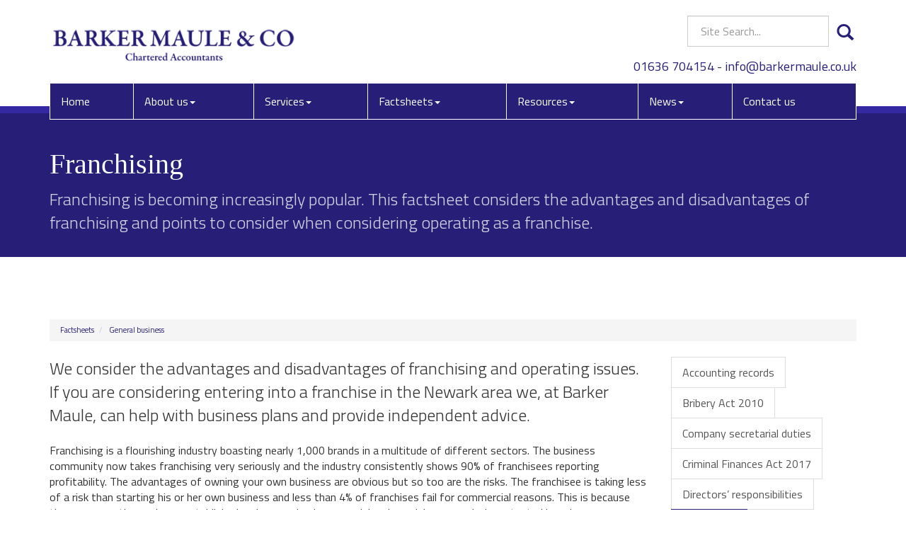

--- FILE ---
content_type: text/html; charset=utf-8
request_url: https://www.barkermaule.co.uk/factsheets/general-business/franchising
body_size: 21473
content:

<!doctype html>
<!--[if lt IE 7]> <html lang="en-gb" class="no-js lt-ie9 lt-ie8 lt-ie7"> <![endif]-->
<!--[if IE 7]>    <html lang="en-gb" class="no-js lt-ie9 lt-ie8"> <![endif]-->
<!--[if IE 8]>    <html lang="en-gb" class="no-js lt-ie9"> <![endif]-->
<!--[if gt IE 8]><!--> <html lang="en-gb"> <!--<![endif]-->
	<head><meta http-equiv="X-UA-Compatible" content="IE=edge" /><meta charset="utf-8" /><meta name="viewport" content="width=device-width" /><link rel="shortcut icon" href="/favicon.ico" /><link rel="apple-touch-icon" href="/apple-touch-icon.png" />



<script type="speculationrules">
{
  "prerender": [{
    "where": {
      "and": [
        { "href_matches": "/*" },
        { "not": {"selector_matches": ".do-not-prerender"}}
      ]
    },
    "eagerness": "moderate"
  }]
}
</script>
	<link href="/css/styles.css" rel="stylesheet" type="text/css" media="screen" /><link href="/css/print.css" rel="stylesheet" type="text/css" media="print" /><script src="//cdn.clientzone.com/framework/3.0/modernizer/modernizr.custom.2.8.3.min.js"></script><script src="//ajax.googleapis.com/ajax/libs/jquery/3.5.1/jquery.min.js"></script><script src="//cdn.clientzone.com/framework/3.0/bootstrap/bootstrap.min.js"></script><script src="//cdn.clientzone.com/framework/3.0/scripts/settings.js"></script><script src="//cdn.clientzone.com/framework/3.0/scripts/search.js"></script><script src="//ajax.aspnetcdn.com/ajax/jquery.templates/beta1/jquery.tmpl.min.js"></script><script src="//cdn.clientzone.com/framework/3.0/scripts/date.format.js"></script><script src="//cdn.clientzone.com/framework/3.0/scripts/newswire.js"></script><link href="https://www.barkermaule.co.uk/factsheets/general-business/franchising" rel="canonical" /><title>
	Franchising Newark : Barker Maule
</title></head>
	<body id="body" class="page-factsheets page-general-business page-franchising">
<form method="post" action="/factsheets/general-business/franchising" id="form1">
<div class="aspNetHidden">
<input type="hidden" name="__VIEWSTATE" id="__VIEWSTATE" value="MzzhT0rvM6MpqTBZpGE3IS0Z2uRV+snponrkf/oUrMNLUGl0h5XEAEwsA2N9YkkqbEcKIL/EKZVZrsET3wroNB6ohd+fg1IMyeDbYeBxgzadeOAee/RzsjEbbmxnBja/xYVFSxFU84ETFNN9W/bI/EuxksB99FdURehSuQ1QMRTpJqluXfCz+8uNHknLlRf4rX3ouUtN0s7OW7Wy2ejPzBS+fuvDWYOSDeHQ24cJNoiQ6AX8wtwBGcA3r/qlqqiSW25iGVfkkO6zsfwM28nvD+V1uRUz7CM2xGVqW5bBRN/fESBXWoINYPnohHf8K11vp7QxxGVWxEI/33kkUSEr39fXQKZJTpKsM/pOTIPzrDd1Z/t2wlVzVlFLZN87RUwkh8T6iYkQ6F3Hzuh6PALOV8SCJldh/VCB1e+ImMaohV6RXzRrl83NjvgLE4/wBzmsqE+mVfIuZpkAf3dYgJUQ4r0dLCagws++a/iWKazRS9pJhQYjhBjvsCm6SW8ynAZsS4UpsAN5Ih9BLZ7Qzr2VeG4SJAMQVDPtT4yILJRAYPZGeRMdJzL4Alqy3mIPk0Sw+pygsNulBT07t4Cps4h6zJ8nFayEA+xYy0MDosnfQk26vYr9IrRCVbnRAAUZsC+9xpAXF6qzjpH1fRc5eUP2fUdKy/sOmPZ3wcuaTC9yaDlwy/paawLauLyusZTbOvLfDhO/fpYr/[base64]/FnxixKzeAY5C9ZIyVsYWuN08q7K1p+ECLcpY5/8yuEUj4Tdy0pjvhlbCS6eZnE7eySoOvBUA7U+uf+6XqwJtwcDukckLNw2aWFfqVAIX5PM9x46cpwLtwhNU9FGofZ9fVzv1WaPff5ECDQCaixRnC2DKmIv4Kw6N+gD2K35g3BdbCGX9sUsCwFRo6zFzLoeUNZvcBEP7e6XastMRu8J+uXJNG31ErpMtpmfvV3/s8yOSFEkTe+zLsYn+CX9ndUSOzD7GS0gZxa1zKhVUaeXQtNhTQertARIvTewyWf9hOult23Xydn8Ca/ERoCIMoukRlseYkwh5PgrdSGcxh1ei2ySiPHx9IyldSF2nyAeMEDD7rKPVg5EeBE0yPqGjaRrbl+f9e+//pI+Y+7QY6FfTMAmXgTJ330a67oiI7JtNUcxfTBK6jcSQ0Q4+x8RCKMdRGcq0pTBG+KhHZ6+U/5XIJPkWQaKnM+WeRnx5gkx/50+ZLwV3EnwzMakQb5FtMFWWVKspV3DYlC6h5k8TZ5U/aqiQaCuUxB4RaVTfnQTZME2hd/RZe3ZaLtZ6Lpr7WrycrEhOy3qjklnUHmE77KOilRIEHcTIvvrSsmx31OZqsOo14TjJE4lITmfNSgKXB/yS/ev1GP8BS0pQLpau4Agr4ka69SWlhtNjogie03gsAAgqgDtBSPwjTfqaJpCvc2gClI8F8In/HC52MXLD2uH4Kknx89QV2D9o/[base64]/97Qe0EyfR4Hj+Dd8kR+q1tJOZHrnhO8kJNOFlUzl4tXTSTw7RaefvmK+ruPaES5YW7ndH2dgC2Y0VEoBvV64lLB4LtTvcddTru7v/W5ctGhM5HaCWZFmdVp4zWX9Pj0n0Kymwf0cikdgxrgbdRzqSNEehxCUeXvqqEjT6CEHwUUCEJLbulV6aXY4Ig+365EV2lKgEGpIgz8I6QS2WFHezfVTGHgQ3Rqe6g4KgF6gGgTuPiW7lUFdUFnE5ifcef/2UjQMYc0dUEjjquK1fI0m1kGvF6PAl2w02y5JK8CTqEBygd/4ILNArhvoe3/3yoJ2ZU+VqqoM71fX8DM6p32+LwYjOSRXLdr/FZH1iPfS8ZM55/YlWBGauachSJF8dSEVwRzEsPAxzkeY324DaiBQAMyPsgymKAor+JljwZ/ql7agTxNbqc10HJRnlS9YWJEDbWjySk5LDZjdAuunbRtHOCEYIFz5QF4Zit99am40CGTb3cT7Z7SvW2oPmx9lAzwkz2cqriL/NlRieQIUsfpGpM/E80bbEdZDDHd2OtIhpTSqWZ/E2gnhU14dGg9Mchqgvaxfze3fJ0bDq3l7OJRBh6wks1m5qk77mxe5COYDUhVDjHGv5iXNLf/88gh38AMnRGlNSuTA0B5sqnKoyVuCQEpEboSu0rY2g5/vSZAyTpaNbClAyrx2cTUXLkx56+WAEvOmDF9+o41AXqGMJLWQvb7b7/KwK2HL/F03spxhixhw7sbp1d5/mpBkUk3ZSQdwHMJXsGbpUuUFTQeN7yZ/nQjYteDHVjo7SsYqpzuKlQ4xUpkA2j6CLaC7BBjD4EfsSx/[base64]/SXPTDoTxKMtqY4msFUYbSYrB/HCAmk1pQNKRPWQi9iUuoBquwA5VOgQTCG6uXOki9DKGgJzOrpbTiCNKx605ZfrtTaQrVijTG0lfJY+HOSmcHRAvFT3qeJ1FgXzWXTHywp12Yyec0gtI1Hf8Ll1TADULjN2Gu5yrK0NSAhydaaysC6UunqXXG/jFQHZlTY9J0wAnPfGKmboNEpg1OUsI9FjqjnmoBQd0d+YLmVVOrVl6J4oEYb3Zbe4eE+o6k+NLlpjMM2l70rns8WfsiknLlCDv4Tl2w14Nzypm5FeZU46YVs9TYXe38sb1s7vmzxSAVUs06/1kWI/QznoN4J5xKjNlSMSk2dQBr2nSEcD+qpEK1MvXfJWQzcGPjr3nQ6rN0DlZZASDgSYS2dJn+OmT+wj37zAJk1TtEqt+/9KjzkHqppYaVCzveRoDebvxXh9ujQazWbMgws7Bpu6A+72hXcjkBNUcZ1USuNK0m2BnMDSMItz1hFT+5PCovGmLx4nNlFJgNPq4cyoZ6IiVPu9j8rhjLmCUjO/K6vul+Ohup9qkRfUItklKFSdc62d1TwTi0URk3PLNjIi06lp1aMbxQUTxyB3/yPgM1fFnNIy+sJ+X6fU+bCPfuXh13JBEcRRSx5yWGdi0RIRRzkNal4SIFwBiTh6b6aGkFG0Y6RmFkA+vOIPMfUgVnl8V0fdJmTfAbZ2w09Fz/y7z+neBJ7PnbOI00jHttt7CU/S4U3ehIGFn5zbPG4HgZcHgSQHh9e9YVjhTDhIWKgX21giH0eGvVZEphapSJ2fJTl5QwHBq+Waa4ptzcdnETe2YjBmoXoydUrsl1MZkSRCeoLiCzGZdVCaMxgX3o7vLJRGvFibPTH/Xc6Yiqrn1CCiFTUMJQWXvs0QqbroSgTmzxRyPt+ZMwKzWqTDTj771mokVi/xD1dQsqnq+z37FeEWnalhOKVBE3+4sX9fRjE5MHB0wyo6NoXzt/ulPn1qPnHC5GBLJ+EW1pIBpIj12sfBXnHTNuoKOjde2KeTMWYJjUeenRewMTKeSyKNPnOjNyXbe8K28y2jICjQ/4wnRAT5U42NClsC4Mg75trnZ0zGLReGod9R7dHmBuzzbGRbnVbKjzLzSD61LoFgnzIwDEafqlWbeI/G9cmpqKCtYmFOhEBQaKDWvOqvDIWGyTVfu7QE2JpX7FsGeXLokhEw+IPv8VidCOCfJXezPeV8TVDh4gzPediWLPQzP5sqdQRkoTCFFT0mNEsMl1Xpl9pbo3CrX7kHA7Mbcq38H9HHrqV9HggUnG5uKU7vZBT0xXn+gbALhrHJvaXcG/8jZ9V/zeZqobKZcb7NSpGtDs9aYUq8BacRTxAMNuDv9oz5a4BPgM5sR5uHr6Wvw21+H/dEurKGEsqJlJYqQqhnUmYke38VtJGwlfqSKM2Z8zk1+D9tqTf/fgRbLIJLfaH2TPCEW4+868HZXyQBNR9Y+AdlXDzjs+zyR3BwflugrM6gYzd4vGrAxsBk8pdCp8/BdFfcmBnTQgTD/qDn0QjiPN70qpuRcnK/QOAtOdBi6vhW1AGXDZZswJyAIPTrFKFQhfCKm1S2iAxfHNktyFoVo7kyY4rzVCGSVaITaviV+TDq4hH2y7pX0Xxs36hiD/o9mxxxCbdOj3iu/8F4PpXl3mKvFRQVIGdMHzDkBRojCLUOCd6hGx+LJV50sMhMzlS4jQw4VsvcfDfzWif0wQLgtHmeErSB1wPXtKcAwR21Kz3im+pGqoDVMeDlq83wo92tEQBYgUH3p9Thbzapcg6xcivDBUSnTZW+Ank9QEZ7Ok8Gn5enFaHhFxbaaj+UNll/iyIIOBW080wK5Q7X7Uh9goiibsGc3oiE7IJsYaxEoL/gQ0kLJoMre3o9AOr++wAAdtg3l8FULPScd8VTLll2QYiaV5FVg2G3gNe44JC9Bv+ZcD3peyf6mCYfZQQp3owfoy2LYeWBf+5FginHAfdCAcAX83upFVcw4X13q5DSxsbVK7rQ6gjZoqgvBfPjlLlPHPppwxkd/s0i6cYaNUgrkxnE48y3VhrXlWJSmm2hT7Qm70//pKA9X5X9ZhmlZsU2/7crlrNfxWkQZGzvaAlNz7YCT0zj+tw7KkNKARV4o4ps9evpJl7kJC/f1Xa9G/BQAygMxcYW+fx1H6ItRIg0AfJo39/PaMmqRIksXGJ8hGlpSdp6RVkMWwaSy3t6gl78/i3HPuY6iWxy44/i9oc0fT2D9GynxJJRNGoYs81srEQHF30r7UHmnLHQBnuXK4+xX7hwPVnxPofGs8jOcY4oPXXA0QzctklspmK2gtI8XnnidFm4RjyxJ1MIjdwlMinn4fqw2Wjo1+8ez3Qr2CNlzA6xkG8NNkTIafI/Y2dnAbWAo0Gga2OBrRVHpxahaPzS00ZzQueQQqCsAjyVvNAu9xFIGuoHXs1f0hVJBPCIAt2E2QDBFPXbWDLWa7Fdx7TUm/4Bb7H9QkN8tBx3Na+GFX0Wj032WijEBbEMBpSUeZvo/4ZVTSmuBios6KCWuYu/MwhwEdb+znw7Jy6KxdYXg4WP9xZzq7HWkWk4B5Jq1GXPkzIHvfwKcU9X8GTfDE4d4jHrR5TkdbqQhBlkqcaoeecOV0BTUlQEkeJrivboDCBO686yyEd/[base64]/Bjr/wPQhOsSLWpffQO+gho9r3Tv7JO/KmyMaBKejAShjl44mk3VS88OVJonLi1Qa3yHgM1Ps8L/Y31PHKkG11ackvSUoOA8fBnLJyO2dXg2Hw4wqLQH3EtGMj/I2CFrz6AGCN5la8xkosdfrGPknVU0TDucxvZg5Os6sjhJifVyRDtUueal4jfQvtePcZYaa5dxqLruHWXCIeyDAlsIsWKLd9JUnKVFpOVWsrDHCHLjSVi0hrkrpwgoJtcLGczQUNBIQpmEooI0mAN+pqTaBKVbi2CdVeua/YtIabODPxMphAvY0ZkifFFZM+zqJkPxmt3ntygcQGrvI/lKeQ2tSWh4a/nRhDmaIFL2JT7PV/CC5DfP7LkvoZDl7ZDYUo6N0NS5QZJ0vPye0rQ5n2Av8fTpcdE4/TewW/HJXTMVu+QssfM36yRvyET3c8jeAquIhURIA5ePij2oH3tsJxxHRdMBjK65mnNGMPTPFipL3qxqB6EjzZcgOz4zPgOpd/jXKSpakTvYrZQJgkLPzx+3sPyYG1Yqh2ZOciY9JqPGQE6myvL72uEl6khgPdMxEohr88ohS6Tzim/Ld3s86mZym6LSvs/NBBqQ1M+qTgTb7avnY4B1WQQLciIlJkZgv7tVqmMn2HpeNPk84/nrWSB348Ztq7k4AHBztq7FAIVRO3FqNAJRDNDLvshisnWUokS8XDk/PXD3eg+zdHtDCRTBTpt95u0DkPc85MCbOKkiO7ORKB30dHBEC3ZNGpiV1iIgr89p4RbBxTxT/zHRBSuquo2kVlt5rQPUpQPB1eHp/KsTNOe8/zaK1mGAbxsW7IIckZs0dK3XPFOTXpMVGOTeyXQPrIUw9f4Ct9Vc1W59VdIu7vdGi2FXFc9oXxKr+CYfXhEPuiMtaAfEEVT2JgvgZIt3BTYV08A5bw3Vc3wqKoPnQyGXxxaYu7+DIkiHepThICbK6UplZ98egouf8HuW1m2L9/JDq3EaLdZx7bdLYs3cERV4NKvqza0tFakzSPb89UZ9R2AKNEvwBC4cuAutt5VZNww4JQ9H3hpOWcTG3qiY6aoCWNZDy6O+3G9ZvyafoUc97sLnXBge8SSEKi2aAsT2teeLPvrD1Uq/FbKUEJaHd2sx0blykYYQi9oW9QD2Xke3CPAcoQPdhO+nrgpJaBfbYwrSBtG9xVAPDDVUECFfE/PgDD6+ffH4MtI84NXwHPXu/FY0OoDWBeCr354VD78LKo+ora0finn5mj3iS20AxggQAUGFF2Nb3fjupBISXc8VrmYwAsUNYd9ArfkppBnytgcy6AwM3DLABfxnf9DIew/UyJJujz2aKnjULSZkC5IOqVLcAWGSXA8rSMZx1oUHD0it820G9o5LO0z3/sYPQ7GX5aKRpM2gCJ/I7CYVeK6o1ga/WqbsJ4MtJXB17B3u4oKFzKZ8temV5yteqNZBJhOiRa80w4vxHRAyjGK8IlPm53kmnOxlLyeAaItKMuSiKpkOs8fhXvMJbx4LBHPbGEN+aii7M82xYYm1wIkX/[base64]/bvyukjrf2u4/gWo6kcIEzT2CKgAFrmNkGe8Ybfa2qiyJ6zgbypyv0Bv+Jtnu3BIhfIYDF8Gu5AobfdkuAY6+WcSw0IdCZDaGFQ6GiVpQrbxrepMLJjDVFhD2z56ZYCD75qCCN3iIWlY0ok0fyKQ5mIctwborB7mvjueQjtgY9TSTJj6umZw6suYRPi09/h0Z/5pH49XBKR87GEvg+dVNh6QFR1gR+Htbi4s9IeLz9iHH+1RXhr3ieQcoaLx6Ruw4gvLA1OY0Es6skBTJ+jkO0KBMmVYtn306h2Y291Ue7R1YhxmMOg+lcR5jfKLaYwpz5DRaUs00/Ix/[base64]/7ItXbSayX7ssj+lXjzzCnSDVUv8QQro45ZliLInLHX32MDvcNoKEcoktvv/vnsAgR+b1TzmChod8UUqQhETlLH7rL6ogYlwzLkOgF9oxGYAA2H3YGV0HJfo04Ruqw3qquwC5mkwANTHyb133I+PFutlJPOoadGD3OjUxKnnZtJpLeXZFIjqRBp1k7nS8u1XIssjtKA/hsrOt8C9uAS8pcmRlxVZMI1ubyVf22JyQf12IT9+JqAX/vPUCN5m6P44nbNStcLM0u8zmx4oz38FrT2Y2IsElW1lVWzWpLztxJsJ731pd9JAQigqUeuJp8CAhA73UopmHodnpCH/3m5eKhIZTBdztRqZJ2OfZBHTLinurzFHF6GepHSklvcIn0EEuj0xIiFwOBIHulxI4l+Fhyl0vqcI1bSYv/pVZiRfVA0uepmq7BmmTIUNfrlc+SsPjxkRQIH0VfF2/hfbnp2yzUBQK5e4o/xYyR9bTHworVpBaanG8hsNPHzPwE/r2y/MrcnfDtmZ+KowVUa4lGePHWmGt/kKk0rhLs2F6m+e4atjffRb5lz4HMQhY4COBxbuWCnX1Sit5hitJN/4HrvqVBra1HAhTKfSr7oAGJTra3xn5ysr3LlZxfnEhedlrh2nj8Nqx5gdwRxSKfUIzr0REQci2FXeT5DuoQtnPWWUJD7/a0hQVFjegYuMrrBmyiDcdPrOkLaxZjyM/O4S0SC0blpug4e9pv7a8ewiXC8In9kv41o9JI4UMrPDUxGctilciIZkYSD4f6GAVz/kzKHYsR7PxZnFiZo3HTdA2gTLNlvWxiogCC5SmtzejOYSjPs7xE3aKm6QJqAkI8KIjOrGMeeUMLbsqZeaIOHr84dDQ+R94azscHAkxsCb+pr65p2lhjvo9kg/LBa8MmMbE/frIe0ga70nbEGb1AZN/5FVQS0ZCSMnEuicDvnSA5kM+gMFo9Ym8qogWrXasQ3FKUqL0JmXyDgXcYS3lJZnz9nan/KBcLnQvldHBtg8xDv/8K4auNaC6rPsQbDJZSMy/PMVE8WAqviZJvHmkuwkWdUY6BoKn/UPmQ9YQ9QKVmCQpJnznkwV+q13/nrfx+vNtWe6Oq3AUjAb125173SZnj7A9wOU23CAHm+V8QFp3vdU7UQv75qEpLy5t1rM5PVr7doMTCTcErIIyWn/Zx7V7yLR0dmpRhjnSnOQNYcZJDbiFMkyPLXvaa+DZVpDmJHRB0W8008Bjx8ukndaKKfNM0+vY4L1D0bGdqhkm/TXNi//jfthJGS3orDuu1AkEKRX7XPCN7H7ePvHZzoet5OCxBhq/pRUNMm7Oj6Ga1+J9XcSe7L1V7cVxprU0uPLg0SvDg4XJRRDBERw89XDEkCXF8kL407Z6Bkfl7vhwMaXFrwNdYgRQRMKsbEtQ5KAyc3RCMj+JQgyiFHrLqc+24K0DSp5fj4NSxe1zcshBMqSUyJ5yIv61/H5CId7Kz8TdpV00NBNzG5FOsrlK3d/i9TngNz1KbZPOzBnAyTY1xNgdqv5nBOt5AjRbSvH0NHoo4i3Fm124yfnWSeOCXmIT/+gJH5BuMJbOxq8fwf6vc9B7eg3RJRaNJz/QEQTQACqEEKwia9mgKsHqivddpjJfkZPcx0kC+mDgo6ssKzxeJDIeAh/oHI45XW5fSQaUWbc+0o81TBqQsRt3+igyk0cF2TzjkWyOCvx/[base64]/wMrH1BNio3bnC2r7n6SEcL8gBEz1gWnLURSPSdlomJepznR4ba156hhWidemX0uxRHYfLYyxYJhEgoXlviX/1nLmcP81XduHHfvRIIVRxNaon68seo/6tgBR6hMzGLPhR9VJUlsDZghAY/qkCWg+lvdPcZp8Eohg6nMlzCPO87P5cYjWoqYkh/cdgPPYQ2mVX52oVkLPYp7DiWerFef2oqY9zI6ZN+5zdZ5rh0/BxVZuix28J8Ix6oearcdHPjnECkRoJoIQ5cTM83f+Fd3WjGT2Xqz7Z+GBNKKj8oekUjE+jY+G6++5T7LtrYfpF55vJDAvamCo9XpWkPKkiUJklTKCHWklWjeBJvoRnqkvVWymsHA/s8H3uVLZMKsTbO2uEgT7Poc5xHOcxPyhmbOcFnWZUMiEt9xReDPBwhDrjzF/1F8AXtsXezR0Yod8/[base64]/oFqOaAb2c7p5xQov+197ST9sxHQCuSC0XmIdO3oIUMXE9N3DHxgTJ7PPSTnK51zlRItqbpnOVbKN2xkZVmkuuFWAOkW3rxGcs52aPL/yGKFNzx+Dpge8EC6val/od9fX3UG78EaSnTPoH+/oOy6QLem4qfux7b50xRQsWFkejLDAGo+x2Z4I81PQueQJGOc84YrEUjQMAuNXsIYhz3zBQTK20WpaXVh2qXJNH5EyaeB0YmWSRnUcOWXvtCiZKdnS9GxxCsL00upo48pPpcKyJ1fKlpxUwpLB6ScGDHS4/KmNdFa0M2bfxqdSKkPTnr9jA683YVOesO+hHdRnMtammZ75OieLWh6sJiaAuGqWYV6tyK2W0DMFqaPuEaghkt9dAlagivtO8efs6lqT9IBbsIzPD3Ty4Dt6YyecavAqaFFr/LTsTC0IRbEKPEZu9mMg5nRBu81WfA0EqPw0I/381HyCjPnfknOSB9bNRRYplttf2THNFD40NOQxDf85Icgg2uOsCfGXdL3aROYa+58m7l429ZEQc9LUSDWTaonmTbAnGfiAYdv08lJVPC0KRL0ByFIBbGI2E5rxmVGjPUVgvZzGfd/E2N9VpnOkgt3mzHlI2O/Nd/UpF9Mt+mXqxtzmu94vEqmOsimsIntbr+LcjfOw8nhdPWDyjf05NzNoL1icMVYshTmPcx0azm/oyE64VfZ0rlV6+tGLGVM9Kj9MOWqACBDEKdh2ruoDXlvjUOWHNmr3ABYZin53Kqc8fKvwUExxfQD9MWw/Jjih7crJmVjbvsPaI+l6B9xE9pwEEsxh2jcIAVgXBchyh5TW8uwC/+vqqoT1fvNzd2NmUcC2FZgVBMrkOA7Cll0nLriNXDOqJ//EZftm1wQEDSWqHOy+Q75CzmMFL+67lHYXa+ijMPS9dA42+U8XM3h6uBvS0DxgBxerAkTV7Fq2+ohzIiTgXPqNJ/R/exq71g+JjiNjLlFqCBAL3nB/b5tyI9M/9HAdsGGdPU9zzYVxp4keUq6QYhOjQFG6AAvd/L4HEdPP9W7Im7Ft/tAoCL+hzPEtn8n+79PjqBob2fT5SSxB/3+e0SvT32b31dYLwzYZykrRHjoH4EVS/12r498YJGrCx0Wzk/3uqY3JBG2e8hrOaoviaRrZ1PLLxSr6fjjM4QUP5SgcBHr/OKqMpdDcBCzYq8m9k/[base64]/durUHLkO0sw/IkL7UTYRAmRunVdbkOl7eZYRwmTrjB6SD0a/l3LQurHsoLyZdZ/Zwq1gtIRmRbzTtD5ksMPg0ozUwUpsOdvrggcY11byJymT4brd0GKCFSnCkZ6zCYWyJ4jJgkCsAZS+vjCuXdoOwxkFm2ao+Zwqce18pU58FqUqWV45BDe5ZYC1sWd9pBKs0vDd4e+/[base64]/[base64]/w1fvSHQIEI5mW/XzqtYumZ1z6ogZkPNRxa3kApeT5NttIrHkMQ303Z8Ncfm/YIEp6Up1cy/KvPGvaNasN8jJcNy85TJnVC+zy3pZpvebZkbGCXsoPrPGGzP8jrf1TZKE+v2PgY9RL/I623xab+p/zzx8nve5k4bttx4yciN0IZ5uf0FKmDHlqNnShFqADX9nIMgPWZpVSt0IqdWTWVqGKobjqs0L4b+MxQXEI5sgjVIBvQWnFANmEqZntbINWo+UfHZilmPUFmDbX2V4qpS/h6DXTRthzZGvNvdnMi3CUfDn1zONW+uA1MYmppBaHPo9T/8u7oARo6an0nWhtpSt8ltxe3tmxH5sWxoe3nzsoPZvJ+hXoGrtgdVkVkfEdmhcYAPmRp/D9tRhjFFnZfDEZMedUSsHFEd00Dd+dbRi2EmNJrramnUnJcsHWzRMJDYmocm1UZ7Rxvf93NS5VsVYmwcdmWQdgN+W2gmh7yV+33ogXosko6YGNLDVHzN0kL+Bq0nSVNI0XUV6y7s4buHw4/IhufzF70aGnPBtjTqV4s2qFxDSLlOJkgV63k1wuJlK6hyc8E7843iCWhgZdq1bPTda7d1Xk4tirsjI0RMkZEXgtwkr2CchVF+9g80kcMsCe5cIEQabptZIkFTIsuaX1fOAh/3JYhDC8peCQx5AXla7R/WMjEe9GBqMQu1O6yJzlKVKxs15DLoFxvzc=" />
</div>
<!-- IE6 warning and Accessibility links -->
        <div class="container">
	<div class="access-links">
	<h2 id="page-top">Accessibility links</h2>
	<ul>
		<li><a href="#skip-to-content" title="">Skip to content</a></li>
		<li><a href="/accessibility" title="">Accessibility Help</a></li>
	</ul>
</div>
	<div class="browser-wrap">
    <div class="chromeframe" style="display: none;">
        <p>You are using an outdated browser. <a href="https://browse-better.com/">Upgrade your browser today</a> for a better experience of this site and many others.</p>
    </div>

    <!--[if IE]> 
        <div class="chromeframe-ie">
            <p>You are using an outdated browser. <a href="https://browse-better.com/">Upgrade your browser today</a> for a better experience of this site and many others.</p>
        </div>
        <div class="small">
            <p>If you are having trouble viewing this website and would like some information please contact us on the details below...</p>
            <p>Tel: 01636 704154</p>
            <p>Email: <a href="mailto:info@barkermaule.co.uk">info@barkermaule.co.uk</a></p>
            <p>Address: <span itemscope itemtype="http://schema.org/AccountingService" class="address-mini">Barker Maule & Co, 
<span itemprop="address" itemscope itemtype="http://schema.org/PostalAddress">
<span itemprop="streetAddress">Ground Suite, Navigation House, Millgate</span>, <span itemprop="addressLocality"> Newark</span>, <span itemprop="addressRegion">Nottinghamshire</span> <span itemprop="postalCode"> NG24 4TS</span>
</span>
</span></p>
        </div>
    <![endif]-->
</div>
</div>
        <!-- / IE6 warning and Accessibility links -->
        <div class="site-wrap">
            <header class="site-header-wrap">
                <div class="container">
                    <div class="row">
                        <div class="col-sm-5">
                            <a href="/" title="Barker Maule & Co - Accountants in Newark" id="print-logo">
                                <img src="/img/logo.png" alt="Barker Maule & Co" id="logo" class="img-responsive">
                            </a>
                        </div>
                        <div class="col-sm-7">
                            <div class="block-wrap">
                                <div class="custom-search">
                                    <div id="searchareaWidget" class="form-search">
  
<div class="input-group">
    <input name="ctl00$ctl00$ctl06$txtSearchBox" type="text" id="ctl06_txtSearchBox" class="form-control search-query" placeholder="Site Search..." />
    
    <span class="input-group-btn">
	    <button class="btn btn-default search-button" value="<span aria-label='Search' class='glyphicon glyphicon-search'></span>" type="button" onclick="dosearch('search','ctl06_txtSearchBox');" >
	    <span aria-label='Search' class='glyphicon glyphicon-search'></span>
	    </button>
	</span>
    
</div>
  <script type="text/javascript">

        var $searchinput = $('.search-query');

        // Hook the key down event for the search input box and enter being pressed. Redirect the browser to the relevant search page to emulate the
        // search submit button press operation which in this case isn't available.
        $searchinput.keydown(function(event){

        if (event.keyCode == 13)
        {
        event.preventDefault();
        window.location = "/search?Q="+$searchinput.val();
        }

        });
      </script>
</div>
                                </div>
                                <div class="details">
                                    <p>
                                        <span class="phone">
                                            <a href="tel:01636 704154">01636 704154</a>
                                        </span>
										- 
                                        <span class="email"><a href="mailto:info@barkermaule.co.uk">info@barkermaule.co.uk</a></span></p>
                                </div>
                            </div>
                        </div>
                    </div>
                    <div class="site-navigation-wrap">
                        <nav>
  <div class="navbar navbar-default"><div class="navbar-header"><button type="button" class="navbar-toggle" data-toggle="collapse" data-target=".navbar-collapse"><span class="icon-bar"></span><span class="icon-bar"></span><span class="icon-bar"></span><span class="burger-menu-title">MENU</span></button></div><div class="navbar-collapse collapse">
<ul data-cmsnoindex="true" class="nav navbar-nav">
<li><a target="_self" title="Home" href="/">Home</a></li>
<li class="dropdown">
<a class="dropdown-toggle" data-toggle="dropdown" href="/about-us" title="About us" target="_self">About us<b class="caret"></b></a>
<ul class="dropdown-menu">
<li><a target="_self" title="Overview" href="/about-us">Overview</a></li>
<li><a target="_self" title="Directors & Staff" href="/about-us/directors-and-staff">Directors & Staff</a></li>
</ul>
</li>
<li class="dropdown">
<a class="dropdown-toggle" data-toggle="dropdown" href="/services" title="Services" target="_self">Services<b class="caret"></b></a>
<ul class="dropdown-menu">
<li><a target="_self" title="Overview" href="/services">Overview</a></li>
<li><a target="_self" title="Probate Services" href="/services/probate-services">Probate Services</a></li>
</ul>
</li>
<li class="dropdown">
<a class="dropdown-toggle" data-toggle="dropdown" href="/factsheets" title="Factsheets" target="_self">Factsheets<b class="caret"></b></a>
<ul class="dropdown-menu">
<li><a target="_self" title="Overview" href="/factsheets">Overview</a></li>
<li><a target="_self" title="Capital taxes" href="/factsheets/capital-taxes">Capital taxes</a></li>
<li><a target="_self" title="Corporate and business tax" href="/factsheets/corporate-and-business-tax">Corporate and business tax</a></li>
<li><a target="_self" title="Employment and related matters" href="/factsheets/employment-and-related-matters">Employment and related matters</a></li>
<li><a target="_self" title="Employment issues (tax)" href="/factsheets/employment-issues-tax">Employment issues (tax)</a></li>
<li><a target="_self" title="General business" href="/factsheets/general-business">General business</a></li>
<li><a target="_self" title="ICT" href="/factsheets/ict">ICT</a></li>
<li><a target="_self" title="Pensions" href="/factsheets/pensions">Pensions</a></li>
<li><a target="_self" title="Personal tax" href="/factsheets/personal-tax">Personal tax</a></li>
<li><a target="_self" title="Specialist areas" href="/factsheets/specialist-areas">Specialist areas</a></li>
<li><a target="_self" title="Starting up in business" href="/factsheets/starting-up-in-business">Starting up in business</a></li>
<li><a target="_self" title="VAT" href="/factsheets/vat">VAT</a></li>
</ul>
</li>
<li class="dropdown">
<a class="dropdown-toggle" data-toggle="dropdown" href="/resources" title="Resources" target="_self">Resources<b class="caret"></b></a>
<ul class="dropdown-menu">
<li><a target="_self" title="Overview" href="/resources">Overview</a></li>
<li><a target="_self" title="Downloadable forms" href="/resources/downloadable-forms">Downloadable forms</a></li>
<li><a target="_self" title="Market data" href="/resources/market-data">Market data</a></li>
<li><a target="_self" title="Online calculators" href="/resources/online-calculators">Online calculators</a></li>
<li><a target="_self" title="Tax calendar" href="/resources/tax-calendar">Tax calendar</a></li>
<li><a target="_self" title="Tax rates & allowances" href="/resources/tax-rates-and-allowances">Tax rates & allowances</a></li>
<li><a target="_self" title="Useful links" href="/resources/useful-links">Useful links</a></li>
</ul>
</li>
<li class="dropdown">
<a class="dropdown-toggle" data-toggle="dropdown" href="/news" title="News" target="_self">News<b class="caret"></b></a>
<ul class="dropdown-menu">
<li><a target="_self" title="Overview" href="/news">Overview</a></li>
<li><a target="_self" title="Autumn Budget" href="/news/autumn-budget">Autumn Budget</a></li>
<li><a target="_self" title="Spring Statement" href="/news/spring-statement">Spring Statement</a></li>
<li><a target="_self" title="Hot Topic" href="/news/hot-topic">Hot Topic</a></li>
<li><a target="_self" title="Latest News for Business" href="/news/latest-news-for-business">Latest News for Business</a></li>
</ul>
</li>
<li><a target="_self" title="Contact us" href="/contact-us">Contact us</a></li>
</ul>
</div></div>
</nav>
                    </div>
                </div>
            </header>
            
            <!-- Skip to content link - place just before main content! -->
            <a name="skip-to-content" class="skip-to-content"></a>
            <!-- / Skip to content link -->
            
                <div class="page-title-wrap">
                    <div class="container">
                        <div class="content">
                            <h1>Franchising</h1>
                            <p class="lead">Franchising is becoming increasingly popular. This factsheet considers the advantages and disadvantages of franchising and points to consider when considering operating as a franchise.</p>
                        </div>
                    </div>
                </div>
            
            <div class="site-main-content-wrap soft-ends-large">
                <div class="container">
    
<accsys_noindex>

        <ol class="breadcrumb">
    
        <li >
        
         <a href='/factsheets' title='Factsheets' target="_self">Factsheets</a>
        </li>
    
        <li >
        
         <a href='/factsheets/general-business' title='General business' target="_self">General business</a>
        </li>
    
        </ol>
    
</accsys_noindex>

    <div class="row">
        <div class="col-sm-8 col-lg-9">
            

<div class="opening-para">
<p>We consider  the advantages and disadvantages of franchising and operating issues. If you  are considering entering into a franchise in the Newark area we, at Barker Maule,  can help with business plans and provide independent advice.</p></div>




<p>Franchising is a flourishing industry boasting nearly 1,000 brands in a multitude of different sectors. The business community now takes franchising very seriously and the industry consistently shows 90% of  franchisees reporting profitability. The advantages of owning your own business are obvious but so too are the risks. The franchisee is taking less of a risk than starting his or her own business and less than 4% of franchises fail for commercial reasons. This is because they are operating under an established and proven business model and supplying or producing a tested brand name.</p>
<p>Franchising is essentially the permission given by one person, the franchisor, to another person, the franchisee, to use the franchisor&rsquo;s name, trademarks and business system in return for an initial payment and further regular payments.</p>
<p>Each business outlet is owned and managed by the franchisee. However, the franchisor retains control over the way in which products and services are marketed and sold, and controls the quality and standards of the business.</p>
<h2>The Advantages and Disadvantages</h2>
<div class="resource-col-halved">
<div class="break">
<h3>Advantages</h3>
<p>These include:</p>
<ul>
<li>it is your own business</li>
<li>someone else has already had the bright idea and tested it too</li>
<li>there will often be a familiar brand name which should have existing customer loyalty</li>
<li>there may be a national advertising campaign</li>
<li>some franchisors offer training in selling and other business skills</li>
<li>some franchisors may be able to help secure funding for your investment as well as discounted bulk buy supplies.</li>
</ul>
</div>
<div class="break">
<h3>Disadvantages</h3>
<p>The potential disadvantages include the following:</p>
<ul>
<li>it is not always easy to evaluate the quality of a franchise especially if it is relatively new</li>
<li>extensive enquiries may be required to ensure a franchise is strong</li>
<li>part of your annual profits will have to be paid to the franchisor by way of fee</li>
<li>the rights of the franchisor, for example to inspect your premises and records and dictate certain methods of operation, may seem restrictive</li>
<li>should the franchisor fail to maintain the brand name or meet other commitments there may be very little you can do about it.</li>
</ul>
</div>
</div>
<h2>The costs</h2>
<p>The franchisor receives an initial fee from the franchisee together with on-going management service fees. These will be based on a percentage of annual turnover or mark-ups on supplies and can vary enormously from business to business. In return, the franchisor has an obligation to support the franchise network with training, product development, advertising, promotional activities and a specialist range of management services.</p>
<h3>Financing costs</h3>
<p>Raising money to finance the purchase of a franchise is just like raising money to start any business. All of the major banks have specialist franchise departments. You may need to watch out for hidden costs of financing. These could arise if the franchisor obtains a commission on introducing you to a business providing finance or a leasing company for example. Of course these only represent true costs if you could have obtained the finance cheaper elsewhere.</p>
<h2>Choosing a franchise</h2>
<div class="example">
<h3>Factors to consider</h3>
<p>There are many factors you may need to take into account when choosing a franchise. Consider the following:</p>
<ul>
<li>your own strengths and weaknesses - make sure they are compatible with the franchise</li>
<li>thoroughly investigate the business you are planning to buy</li>
<li>research the local competition and make sure there is room for your business</li>
<li>give legal contracts careful consideration</li>
<li>last but not least, talk to us about the financial projections for the business - cash flow, working capital needs and profit projections will form the core of your business plan.</li>
</ul>
</div>
<h2>Finding a franchise</h2>
<p>The <a href="http://www.thebfa.org/" target="_blank">British Franchise Association (BFA)</a> is likely to be a sensible starting point.</p>
<p>The official online partner of the BFA is <a href="http://www.whichfranchise.com/" target="_blank">whichfranchise.com</a> which lists the latest BFA approved franchises.</p>
<p>A directory of all franchises available in the UK is available at <a href="https://www.franchise-uk.co.uk/franchises-directory/" target="_blank">franchise-uk.co.uk/franchises-directory/</a></p>
<p>Having narrowed down your choice, you will then need to think about contacting a shortlist of probably five or six franchise companies asking them for further details. This should include projections of the likely level of business as well as a draft contract.</p>
<p>If the franchise is a good one there are likely to be a number of applicants. You will need to sell yourself as the ideal applicant to the franchisor which will include providing references as well as putting forward a strong case as to your suitability as a franchisee.</p>
<h2>The contract</h2>
<p>The contract will form the basis of all franchise agreements. It should ensure that you run your business along the lines set out by the franchisor. The following areas should be covered:</p>
<ul class="resource-col-halved">
<li>the name and nature of the business</li>
<li>the geographical territory where the franchisee can use the name</li>
<li>how long the franchise will run</li>
<li>the fees (both initial and on-going) that will be charged</li>
<li>what happens if the franchisee wants to sell or either the franchisee or franchisor want to end the agreement</li>
<li>the terms of the relationship, specifically that the franchisor will provide training, advertising etc and that the franchisee will abide by the rules laid down by the franchisor.</li>
</ul>

<div class="closing-para">
<h2>How we can help </h2>
<p>The franchising industry  claims to be able to help you start a new business with a much greater than  average chance of survival. Statistics seem to back this up and suggest that a  franchised business has a much better chance of surviving the first three  'danger' years than other new businesses.</p>
<p>However you don't get something for nothing and we can help  you to look critically at the costs of entering into a franchise. We can also  help with the all important business plan, including cash flow, working capital  needs and profit projections. We can also provide independent advice on the  forecasts given by the franchisor and help you determine how realistic they  are. <a href="/contact-us" title="Contact us">Contact us</a> at Barker Maule to find out  more.</p></div>





        </div>
        <div class="col-sm-4 col-lg-3">
			<aside>
            <nav>
  <div class="content-page-nav-list-wrap">
<div class="list-group">
<a class="list-group-item" title="Accounting records" target="_self" href="/factsheets/general-business/accounting-records">Accounting records</a>
<a class="list-group-item" title="Bribery Act 2010" target="_self" href="/factsheets/general-business/bribery-act-2010">Bribery Act 2010</a>
<a class="list-group-item" title="Company secretarial duties" target="_self" href="/factsheets/general-business/company-secretarial-duties">Company secretarial duties</a>
<a class="list-group-item" title="Criminal Finances Act 2017" target="_self" href="/factsheets/general-business/criminal-finances-act-2017">Criminal Finances Act 2017</a>
<a class="list-group-item" title="Directors’ responsibilities" target="_self" href="/factsheets/general-business/directors-responsibilities">Directors’ responsibilities</a>
<a class="list-group-item active" title="Franchising" target="_self" href="/factsheets/general-business/franchising">Franchising</a>
<a class="list-group-item" title="Fraud and how to spot it - ten step guide" target="_self" href="/factsheets/general-business/fraud-and-how-to-spot-it-ten-step-guide">Fraud and how to spot it - ten step guide</a>
<a class="list-group-item" title="Grants" target="_self" href="/factsheets/general-business/grants">Grants</a>
<a class="list-group-item" title="Micro Entity Accounting" target="_self" href="/factsheets/general-business/micro-entity-accounting">Micro Entity Accounting</a>
<a class="list-group-item" title="Narrative reporting" target="_self" href="/factsheets/general-business/narrative-reporting">Narrative reporting</a>
<a class="list-group-item" title="Preparing for your accountant" target="_self" href="/factsheets/general-business/preparing-for-your-accountant">Preparing for your accountant</a>
<a class="list-group-item" title="Register of people with significant control" target="_self" href="/factsheets/general-business/register-of-people-with-significant-control">Register of people with significant control</a>
<a class="list-group-item" title="Running a limited company" target="_self" href="/factsheets/general-business/running-a-limited-company">Running a limited company</a>
<a class="list-group-item" title="Securing business success" target="_self" href="/factsheets/general-business/securing-business-success">Securing business success</a>
<a class="list-group-item" title="Small Company Accounting" target="_self" href="/factsheets/general-business/small-company-accounting">Small Company Accounting</a>
<a class="list-group-item" title="Valuing your business" target="_self" href="/factsheets/general-business/valuing-your-business">Valuing your business</a>
</div>
</div>
</nav>
			</aside>
        </div>
    </div>
</div>
            </div>
            <footer class="site-footer-wrap">
                <div class="container">
                    <div class="row">
                        <div class="col-sm-9">
                            <div class="news-list">
                                <h6>Latest News</h6>
                                
        
         
        
<a href="/news/latest-news-for-business/archive/news-article/2025/December/chancellor-raises-26-billion-in-autumn-budget" title="Chancellor raises £26 billion in Autumn Budget" class="cta cta-news-footer" >
	<div class="text-wrap">
		<h2 class="cta-heading">Chancellor raises £26 billion in Autumn Budget</h2>
		<p class="cta-description">Chancellor of the Exchequer Rachel Reeves set out tax-raising measures worth up to £26 billion in the Autumn Budget.</p>
	</div>
	<div class="object-wrap">
		<p class="date">06 Dec 2025</p>
	</div>
</a>

         
        
<a href="/news/latest-news-for-business/archive/news-article/2025/December/christmas-crafters-urged-to-check-tax-rules" title="Christmas crafters urged to check tax rules" class="cta cta-news-footer" >
	<div class="text-wrap">
		<h2 class="cta-heading">Christmas crafters urged to check tax rules</h2>
		<p class="cta-description">HMRC is urging those making money from Christmas crafts, seasonal market stalls, or selling festive items to check if they need to report their earnings.</p>
	</div>
	<div class="object-wrap">
		<p class="date">06 Dec 2025</p>
	</div>
</a>

         
        
<a href="/news/latest-news-for-business/archive/news-article/2025/December/ciot-calls-for-implementation-of-iht-transitional-gifting-rule" title="CIOT calls for implementation of IHT transitional gifting rule" class="cta cta-news-footer" >
	<div class="text-wrap">
		<h2 class="cta-heading">CIOT calls for implementation of IHT transitional gifting rule</h2>
		<p class="cta-description">The Chartered Institute of Taxation (CIOT) has urged the government to implement a transitional rule to allow older farmers and other business owners to gift assets to the younger generation.</p>
	</div>
	<div class="object-wrap">
		<p class="date">06 Dec 2025</p>
	</div>
</a>

         
        
         


                            </div>
                        </div>
                        <div class="col-sm-3">
							<h6>Quick Links</h6>
                            <nav>
  <ul class="fcl-ul">
<li><a target="_self" title="Probate Services" href="/services/probate-services">Probate Services</a>
</ul>
</nav>
                            <h6>Contact details</h6>
                            <div itemtype="http://schema.org/LocalBusiness" itemscope="">
                                <div itemtype="http://schema.org/PostalAddress" itemscope="" itemprop="address">
                                    <div class="address-block-number">
                                        <p>
                                            <span class="tel-number" itemprop="telephone">01636 704154</span>
                                        </p>
                                        <p>
                                            <span class="email-address" itemprop="email">
                                                <a href="mailto:info@barkermaule.co.uk">info@barkermaule.co.uk</a>
                                            </span>
                                        </p>
                                    </div>
                                    <address><span itemscope itemtype="http://schema.org/AccountingService" class="address-mini">Barker Maule & Co, 
<span itemprop="address" itemscope itemtype="http://schema.org/PostalAddress">
<span itemprop="streetAddress">Ground Suite, Navigation House, Millgate</span>, <span itemprop="addressLocality"> Newark</span>, <span itemprop="addressRegion">Nottinghamshire</span> <span itemprop="postalCode"> NG24 4TS</span>
</span>
</span></address>
                                </div>
                            </div>
                        </div>
                    </div>
                    <div class="row footer-end">
                        <div class="col-sm-12">
                            <p class="mini-site-map">
                                <span id="minisitemapwidget">
  <a href="/home" title="Home" target="_self">Home</a> | <a href="/contact-us" title="Contact us" target="_self">Contact us</a> | <a href="/site-map" title="Site map" target="_self">Site map</a> | <a href="/accessibility" title="Accessibility" target="_self">Accessibility</a> | <a href="/disclaimer" title="Disclaimer" target="_self">Disclaimer</a> | <a href="/privacy-policy" title="Privacy Policy" target="_self">Privacy Policy</a> | <a href="/help" title="Help" target="_self">Help</a> | </span>
                            </p>
                            <p>&COPY; 2025 Barker Maule & Co. All rights reserved. <span class="powered-by"><a href="https://www.yourfirmonline.co.uk" title="powered by totalSOLUTION. Click here to find out how totalSOLUTION can help your accountancy firm" target="_blank" rel="noopener noreferrer" >powered by total<strong>SOLUTION</strong></a></span></p>
							<small>Barker Maule & Co is the trading name of Barker Maule Limited, a company incorporated in England &amp; Wales (Registration Number 06909592)<br>Authorised by the Institute of Chartered Accountants in England and Wales to carry out the reserved legal activity of non-contentious probate in England and Wales.</small>
                            <small>We use cookies on this website, you can find <a href="/disclaimer#cookies">more information about cookies here</a>.</small>
                        </div>
                    </div>
                </div>
            </footer>
        </div>
        <!--/end site-wrap -->
        <!-- Scripts go here -->
        <script src="//cdn.clientzone.com/framework/3.0/scripts/placeholder.min.js"></script>
        <script src="/scripts/scripts.js"></script>
<!--[if lt IE 9]>
      <script src="//cdn.clientzone.com/framework/3.0/Bootstrap/respond.min.js"></script>
    <![endif]-->



<script type="text/javascript">
        (function(i,s,o,g,r,a,m){i['GoogleAnalyticsObject']=r;i[r]=i[r]||function(){
        (i[r].q=i[r].q||[]).push(arguments)},i[r].l=1*new Date();a=s.createElement(o),
        m=s.getElementsByTagName(o)[0];a.async=1;a.src=g;m.parentNode.insertBefore(a,m)
        })(window,document,'script','//www.google-analytics.com/analytics.js','ga');

        ga('create', 'UA-63623587-1', 'auto');
        ga('send', 'pageview');
      </script>

<script type='application/ld+json'> 
{
  "@context": "https://www.schema.org",
  "@type": "AccountingService",
  "name": "Barker Maule & Co",
  "url": "https://www.barkermaule.co.uk/factsheets/general-business/franchising",
  "logo": "https://www.barkermaule.co.uk/img/logo.png",
  "image": "https://www.barkermaule.co.uk/img/logo.png",
  "description": "Barker Maule & Co are accountants in the centre of Newark with clients across the area.",
  "priceRange": "&pound;&pound;&pound;",
  "address": {
    "@type": "PostalAddress",
    "streetAddress": "Ground Suite, Navigation House, Millgate",
    "addressLocality": "Newark",
    "addressRegion": "Nottinghamshire",
    "postalCode": "NG24 4TS",
    "addressCountry": "GB",
	"telephone": "01636 704154"

  },
  "geo": {
    "@type": "GeoCoordinates",
    "latitude": "53.07706",
    "longitude": "-0.81183"
  },
  "hasMap": "https://www.google.co.uk/maps/place/Barker+Maule+%26+Co./@53.0770756,-0.8118183,17z",
  "openingHours": ["Mo, Tu, We, Th 09:00-17:00", "Fr 09:00:16:30"]
  "contactPoint": {
    "@type": "ContactPoint",
    "telephone": "01636 704154",
    "contactType": "Customer Support"
  }
}
</script>



<script type="application/ld+json">
{ "@context" : "https://schema.org",
  "@type" : "Organization",
  "name" : "Barker Maule & Co",
  "url" : "https://www.barkermaule.co.uk",
  "sameAs" : [ "https://find-and-update.company-information.service.gov.uk/company/06909592"] 
}
</script>
<div class="aspNetHidden">

	<input type="hidden" name="__VIEWSTATEGENERATOR" id="__VIEWSTATEGENERATOR" value="F98A8445" />
	<input type="hidden" name="__VIEWSTATEENCRYPTED" id="__VIEWSTATEENCRYPTED" value="" />
	<input type="hidden" name="__EVENTVALIDATION" id="__EVENTVALIDATION" value="Y2a60uCS5Z+KE9u6fQbU/v2bnAC0Ts95zcJbqkzieMlO0EvgDTimgJXkU+JjFRbLY27wO0Ivq2rnJO83YzVmYIe2mniiCVzzviy4YEtH9viJR5hByH7B7gLi+qsCMbqgKQVRRU5CHms9gXwXckhtUmVBPNtCLEEEfOGu4mpu6n0=" />
</div></form>
<!-- Pre-EndBody -->
</body>
</html>


--- FILE ---
content_type: text/css
request_url: https://www.barkermaule.co.uk/css/print.css
body_size: 448
content:
*{background:transparent!important;color:#000!important;text-shadow:none!important;filter:none!important;-ms-filter:none!important}a,a:visited{text-decoration:underline}.main-content a[href]:after{content:" (" attr(href) ")"}.ir a:after,a[href^="javascript:"]:after,a[href^="#"]:after{content:""}pre,blockquote{border:1px solid #999;page-break-inside:avoid}thead{display:table-header-group}tr,img{page-break-inside:avoid}@page{margin:.5cm}p,h2,h3{orphans:3;widows:3}h2,h3{page-break-after:avoid}dd{margin-bottom:20px}body{font-family:Helvetica,Arial,sans-serif;line-height:1.3}table{border-collapse:collapse}table,td,th{border:1px solid #000;padding:5px}#print-logo:after{content:" " attr(title) " ";text-decoration:none;font-size:42px}#print-logo{text-decoration:none}#tax-calendar .collapse{height:auto;overflow:visible}.quick-logon,.access-links{display:none}.tel:before{content:"Tel: "}.email:before{content:"Email: "}img,#cookie-text,.hidden,.site-navigation-outer,.site-banner-outer,.cookie-link,.account,.block-container,.site-footer-outer,.main-content h1,.breadcrumb,nav,.nav{display:none}

--- FILE ---
content_type: application/javascript
request_url: https://cdn.clientzone.com/framework/3.0/scripts/settings.js
body_size: 752
content:
function EmptyToZero(n){return n==""?"0.00":n}function EncodeHexString(n){for(var r,i="",t=0;t<n.length;t++)r=parseInt(n.charCodeAt(t)),i+=r.toString(16);return i}function numberWithCommas(n){return n.toString().replace(/\B(?=(\d{3})+(?!\d))/g,",")}var resourcemanagerAPI="",webformsAPI="",authenticationAPI="",scrollOffset=80,urlAPI="//api.clientzone.com";resourcemanagerAPI=urlAPI+"/resourceMANAGER";webformsAPI=urlAPI+"/webForms";authenticationAPI=urlAPI+"/authentication";Array.prototype.filter||(Array.prototype.filter=function(n){"use strict";var i,f,r,e,t,u;if(this===void 0||this===null)throw new TypeError;if(i=Object(this),f=i.length>>>0,typeof n!="function")throw new TypeError;for(r=[],e=arguments[1],t=0;t<f;t++)t in i&&(u=i[t],n.call(e,u,t,i)&&r.push(u));return r})
function MakeSafeURL(sRawURL) {
        var res = new RegExp("\\s", "g");
        sRawURL = sRawURL.replace(res, "-");
        sRawURL = sRawURL.replace("&#47;", "-");    // ... and replace Donald Ducks as well
        sRawURL = sRawURL.replace("&pound;", "");   // ... and replace Donald Ducks as well
        sRawURL = sRawURL.replace("&amp;", "and");  // ... and replace Donald Ducks as well
        sRawURL = sRawURL.replace("&", "and");      // ... and replace Donald Ducks as well
        sRawURL = sRawURL.replace("---", "-");      // This check removes any triple hyphens from shrinking the URL, anything with "xyz - abc" ends up as "xyz---abc"
        sRawURL = sRawURL.replace("andndash", "-"); // This is a bug where they've used &ndash in the page name and want the &ndash in the page display name and the url then gets it, but the &is replaced with "and" the rest of the ndash is left!
        var rena = new RegExp("[^a-zA-Z0-9-_/]", "g");
        sRawURL = sRawURL.replace(rena, "");
        sRawURL = sRawURL.replace("--", "-");
        sRawURL = sRawURL.replace("/", "-");
        sRawURL = sRawURL.replace("\\", "-");
        sRawURL = sRawURL.replace("--", "-"); // In case as a result of removing invalid chars we now have two hyphens in a row
        sRawURL = sRawURL.toLowerCase();
        return sRawURL;
    }

--- FILE ---
content_type: text/plain
request_url: https://www.google-analytics.com/j/collect?v=1&_v=j102&a=921562733&t=pageview&_s=1&dl=https%3A%2F%2Fwww.barkermaule.co.uk%2Ffactsheets%2Fgeneral-business%2Ffranchising&ul=en-us%40posix&dt=Franchising%20Newark%20%3A%20Barker%20Maule&sr=1280x720&vp=1280x720&_u=IEBAAEABAAAAACAAI~&jid=63105434&gjid=1756397498&cid=1885371364.1766236921&tid=UA-63623587-1&_gid=1879778373.1766236921&_r=1&_slc=1&z=2123429014
body_size: -451
content:
2,cG-WPVYC4DGXV

--- FILE ---
content_type: application/javascript
request_url: https://cdn.clientzone.com/framework/3.0/scripts/search.js
body_size: -36
content:
function dosearch(n,t){var i="/"+n+"?Q=",r=jQuery("#"+t);return window.location=i+encodeURIComponent(r.val()),!1}